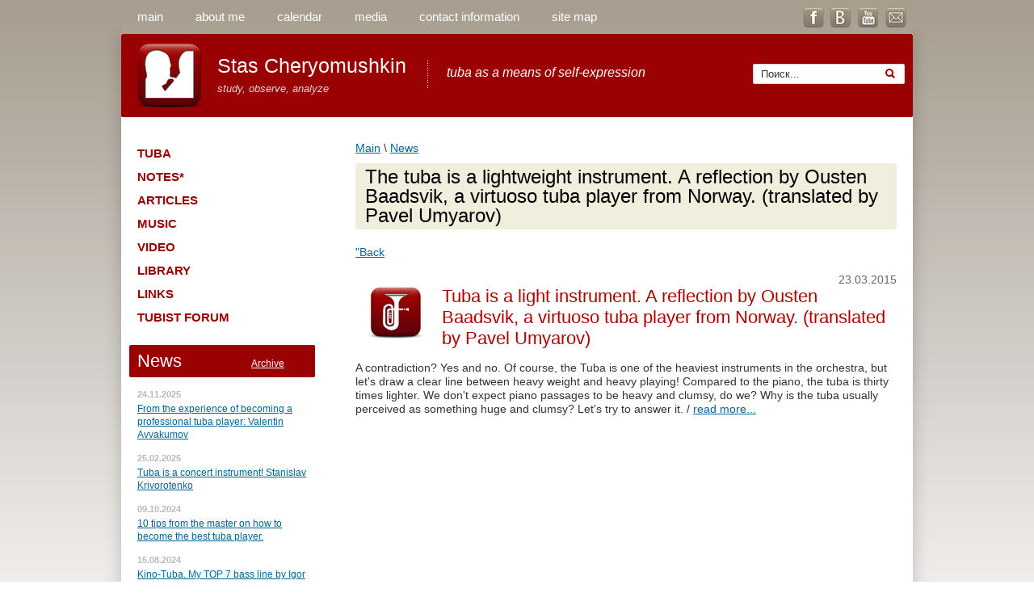

--- FILE ---
content_type: text/html; charset=utf-8
request_url: http://tubastas.ru/news/news_post/tuba-legkiy-instrument-razmyshleniye-oustena-baadsvika-tubista-virtuoza-iz-norvegii-perevod-pavla-umyarova
body_size: 7125
content:
                <!doctype html>
<html lang="ru">
<head>
<meta name="robots" content="all"/>
<meta http-equiv="Content-Type" content="text/html; charset=UTF-8" />
<meta name="description" content="новости, статья Туба - лёкгий инструмент. Размышление Оустена Баадсвика, тубиста-виртуоза из Норвегии. Новости" />
<meta name="keywords" content="новости сайта статья Туба - лёкгий инструмент Оустен Баадсвик тубист виртуоз Норвегия Новости" />
<meta name='yandex-verification' content='64a6544070d9b359' />
<meta name="google-site-verification" content="NUkcIey2ghpNyr5tFaguNDqH4pVQsAv6lcRilia5t7Y" />
<meta name="openstat-verification" content="0a362e5c7ce914916d10a6750194d07a3dd7d789" />
<title>Туба - лёкгий инструмент. Размышление Оустена Баадсвика, тубиста-виртуоза из Норвегии. Новости</title>
<link rel="canonical" href="/news/news_post/tuba-legkiy-instrument-razmyshleniye-oustena-baadsvika-tubista-virtuoza-iz-norvegii-perevod-pavla-umyarova"/>
            <!-- 46b9544ffa2e5e73c3c971fe2ede35a5 -->
            <script src='/shared/s3/js/lang/ru.js'></script>
            <script src='/shared/s3/js/common.min.js'></script>
        <link rel='stylesheet' type='text/css' href='/shared/s3/css/calendar.css' /><link rel='stylesheet' type='text/css' href='/shared/highslide-4.1.13/highslide.min.css'/>
<script type='text/javascript' src='/shared/highslide-4.1.13/highslide-full.packed.js'></script>
<script type='text/javascript'>
hs.graphicsDir = '/shared/highslide-4.1.13/graphics/';
hs.outlineType = null;
hs.showCredits = false;
hs.lang={cssDirection:'ltr',loadingText:'Загрузка...',loadingTitle:'Кликните чтобы отменить',focusTitle:'Нажмите чтобы перенести вперёд',fullExpandTitle:'Увеличить',fullExpandText:'Полноэкранный',previousText:'Предыдущий',previousTitle:'Назад (стрелка влево)',nextText:'Далее',nextTitle:'Далее (стрелка вправо)',moveTitle:'Передвинуть',moveText:'Передвинуть',closeText:'Закрыть',closeTitle:'Закрыть (Esc)',resizeTitle:'Восстановить размер',playText:'Слайд-шоу',playTitle:'Слайд-шоу (пробел)',pauseText:'Пауза',pauseTitle:'Приостановить слайд-шоу (пробел)',number:'Изображение %1/%2',restoreTitle:'Нажмите чтобы посмотреть картинку, используйте мышь для перетаскивания. Используйте клавиши вперёд и назад'};</script>
<link rel="icon" href="/favicon.ico" type="image/x-icon">

 
    <link rel="stylesheet" href="/g/module/megaaccordion/themes/greengrayt4v01/css/styles.css" />
<link rel="stylesheet" href="/g/css/styles_articles_tpl.css" type="text/css" charset="utf-8" />
<link rel="stylesheet" href="/t/v220/images/styles.css" type="text/css" charset="utf-8" />
<!--[if lt IE 9]>
<script src="http://html5shim.googlecode.com/svn/trunk/html5.js" type="text/javascript" charset="utf-8"></script>
<![endif]-->
<script type="text/javascript" src="/g/libs/jquery/1.9.0/jquery.min.js"></script>
<script type="text/javascript" src="/t/v220/images/main.js"></script>

</head>
<body>
<a href="#" id="Go_Top"></a>
  
<script type="text/javascript">
$(function() {
 $.fn.scrollToTop = function() {
  $(this).hide().removeAttr("href");
  if ($(window).scrollTop() >= "250") $(this).fadeIn("slow")
  var scrollDiv = $(this);
  $(window).scroll(function() {
   if ($(window).scrollTop() <= "250") $(scrollDiv).fadeOut("slow")
   else $(scrollDiv).fadeIn("slow")
  });
  $(this).click(function() {
   $("html, body").animate({scrollTop: 0}, "slow")
  })
 }
});

$(function() {
 $("#Go_Top").scrollToTop();
});
</script>
  
<script type="text/javascript" src="/t/v220/images/arrow_up.js"></script>
<div class="wrapper">
	<div class="panel-top">
		<ul class='nav-top'>
							<li><a  href="/">главная</a></li>
							<li><a  href="/about">о себе</a></li>
							<li><a  href="/calendar">календарь</a></li>
							<li><a  href="/media">медиа</a></li>
							<li><a  href="/contact">контакт</a></li>
							<li><a  href="/map">карта сайта</a></li>
					</ul>
        <div class="soc"><p><a href="https://www.facebook.com/tubastas" target="_blank" title="фейсбук"><img alt="Facebook_Tubastas" id="Facebook Tubastas" src="/thumb/2/Q64_gca-fiCs_vUkevCsvA/r/d/soc1.png" style="border-width: 0;" title="Facebook Tubastas" /></a>&nbsp; <a href="https://vk.com/tubastasru" target="_blank" title="вконтакте"><img alt="vk_Tubastas" src="/thumb/2/lfyjACIMNsdFkIAGtvu-hg/r/d/soc2.png" style="border-width: 0;" title="vk Tubastas" /></a>&nbsp; <a href="https://www.youtube.com/@tubastas" target="_blank" title="youtube tubastas"><img alt="youtube_Tubastas" src="/thumb/2/N80tMSobiz3QY-CY3Vp_IQ/r/d/soc3.png" style="border-width: 0;" title="youtube Tubastas" /></a>&nbsp; <a href="mailto:tubastas@ya.ru" target="_parent" title="e-mail_tubastas"><img alt="e-mail" src="/thumb/2/4wJh4vtxrQFkaUgEZ74xqw/r/d/soc4.png" style="border-width: 0;" title="tubastas@gmail.com" /></a></p></div>
		<div class="clear-container"></div>
	</div>
	<header>
		<div class="side-right-bg"></div>
		<div class="header-sep"></div>
		<section>
			<div class="logo">
				<a href="/">
					<img src="/thumb/2/e6fhcSeR1jE8lmL4cDIKFg/79r79/d/logo.png" alt="" />
				</a>
			</div>
			<div class="company-block">
				<div class="name">Стас Черёмушкин</div>
				<div class="type">изучай, наблюдай, анализируй</div>
			</div>
			<div class="slogan">туба, как средство самовыражения</div>
		</section>
		<aside>
          <form action="/search" method="get" class="search-top">
              <label for="search-top">
                <input type="text" id="search-top" name="search" onblur="this.value=this.value==''?'Поиск...':this.value" onfocus="this.value=this.value=='Поиск...'?'':this.value;" value="Поиск..." />
                  <input type="submit" value="" />
              </label>
          <re-captcha data-captcha="recaptcha"
     data-name="captcha"
     data-sitekey="6LcYvrMcAAAAAKyGWWuW4bP1De41Cn7t3mIjHyNN"
     data-lang="ru"
     data-rsize="invisible"
     data-type="image"
     data-theme="light"></re-captcha></form>
          		</aside>
		<div class="clear-container"></div>
	</header>
	<table class="content">
		<tr>
			<td class="sidebar">
				<nav>
                  					<ul class="nav-main">
													    						    <li><a  href="/tuba">туба</a>
						    													    							        							            </li>
							            							        							    						    <li><a  href="/scores">ноты*</a>
						    													    							        							            </li>
							            							        							    						    <li><a  href="/book-01">статьи</a>
						    													    							        							            </li>
							            							        							    						    <li><a  href="/tubamusic">музыка</a>
						    													    							        							            </li>
							            							        							    						    <li><a  href="/video">видео</a>
						    													    							        							            </li>
							            							        							    						    <li><a  href="/library">библиотека</a>
						    													    							        							            </li>
							            							        							    						    <li><a  href="/links">ссылки</a>
						    													    							        							            </li>
							            							        							    						    <li><a  href="http://tuba.bbcity.ru/">форум тубистов</a>
						    																		</li></ul>
				</nav>
								<div class="block-news">
					<div class="block-title">Новости <a href="/news" class="all-news">Архив</a></div>
										<article>
						<time pubdate>24.11.2025</time>
						<p><a href="/news/24112025/iz-opita-tubista-avvakumov">Из опыта профессионального становления тубиста: Валентин Аввакумов</a></p>
					</article>
										<article>
						<time pubdate>25.02.2025</time>
						<p><a href="/news/25022025/tuba-krivorotenko">Туба - инструмент концертный! Станислав Криворотенко</a></p>
					</article>
										<article>
						<time pubdate>09.10.2024</time>
						<p><a href="/news/09102024/10-tips-for-tuba-players">10 советов от мастера, как стать лучшим тубистом.</a></p>
					</article>
										<article>
						<time pubdate>15.08.2024</time>
						<p><a href="/news/15082024/kino-tuba">Кино-Туба. My TOP 7 bass line Игоря Тихомирова</a></p>
					</article>
										<article>
						<time pubdate>21.04.2024</time>
						<p><a href="/news/21042024/tuba-mardalimov">Оркестровые тайны. Туба - и точка!</a></p>
					</article>
									</div>
								<div style="color:#000;" class="block-informers">
                  <div class="block-title">online translation</div>
					<div id="ytWidget"></div><script src="https://translate.yandex.net/website-widget/v1/widget.js?widgetId=ytWidget&pageLang=ru&widgetTheme=light&autoMode=true" type="text/javascript"></script>
<!--
<hr>
<a href="http://tubastas.ru/event/tuba-konkurs-2017" target="_blank" title="подробно"><b>Туба - конкурс 2017г. / 1 - 8 НОЯБРЬ</b></a><br>IX Международный конкурс Московской консерватории для исполнителей на духовых и ударных инструментах<br><br>
<b>туба - программа конкурса</b><br>
<a href="http://tubastas.ru/event/tuba-konkurs-2017" target="_blank" title="подробно"><b>ноты скачать</b></a>
-->
					<div class="clear-container"></div>
				</div>
				<div class="block-informers block">
					<div class="block-title">tubastas</div>
					<div class="text"><p>- статьи</p>
<p>- видео</p>
<p>- файлы</p>
<p><a href="https://webmaster.yandex.ru/siteinfo/?site=tubastas.ru"><img alt="" border="0" height="31" src="https://yandex.ru/cycounter?tubastas.ru&amp;theme=light&amp;lang=en" width="88" /></a></p></div>
					<div class="clear-container"></div>
				</div>
			</td>
			<td class="textbody">
				
				<div class="page-path"><a href="/"><span>Главная</span></a> \ <a href="/news"><span>Новости</span></a></div>				<h1>Туба - легкий инструмент. Размышление Оустена Баадсвика, тубиста-виртуоза из Норвегии. (перевод Павла Умярова)</h1><style type="text/css">
  .n-thumb {
    float:left;
    margin:5px;
  }
  hr {
    clear: both;
  }
  .n-block a.n-title {
    font-size: 22px;
    line-height: normal;
    color: #069;
    text-decoration:none;
  }
  .n-block a.n-title:hover {
    text-decoration: underline;
  }
</style>

	
	<a href="/news">&laquo; Назад</a><br /><br />

	<div>
		<img src="/thumb/2/R73dRA2yBMQz0u5x7rNtEQ/90r90/d/stuba.png" class="n-thumb" alt="" />        
		<span class="date_art">23.03.2015</span> <span style="font-size:22px; line-height:normal; color: #B00000;">Туба - легкий инструмент. Размышление Оустена Баадсвика, тубиста-виртуоза из Норвегии. (перевод Павла Умярова)</span>
      <br />
        <div></div>
<div>
<p>Противоречие? И да, и нет. Разумеется, Туба - один из самых тяжелых инструментов оркестра, но давайте проведем чёткую грань между большим весом и тяжелой игрой!&nbsp;В сравнении с роялем, туба раз в тридцать легче. Мы же не ожидаем тяжести и неповоротливости от фортепианных пассажей, верно? Почему же туба обыкновенно воспринимается как что-то огромное и неповоротливое? Попробуем ответить. /&nbsp;<a rel="nofollow" href="/book-061">читать дальше...</a>&nbsp;</p>
</div>
        <br clear="all" />
	</div>
		    




</td>
		</tr>
	</table>
	<nav>
		<ul class="nav-bot">
							<li><a  href="/">главная</a></li>
							<li><a  href="/about">о себе</a></li>
							<li><a  href="/calendar">календарь</a></li>
							<li><a  href="/media">медиа</a></li>
							<li><a  href="/contact">контакт</a></li>
							<li><a  href="/map">карта сайта</a></li>
					</ul>
	</nav>
	<footer>
		<div class="pull-left">
			<div class="sitename">
												Copyright &copy; 2014 - 2026 
			</div>
			
				
					</div>
		<div class="address-bot pull-left">
		  <!--LiveInternet counter--><script type="text/javascript"><!--
document.write("<a href='//www.liveinternet.ru/click' "+
"target=_blank><img src='//counter.yadro.ru/hit?t53.3;r"+
escape(document.referrer)+((typeof(screen)=="undefined")?"":
";s"+screen.width+"*"+screen.height+"*"+(screen.colorDepth?
screen.colorDepth:screen.pixelDepth))+";u"+escape(document.URL)+
";"+Math.random()+
"' alt='' title='LiveInternet: показано число просмотров и"+
" посетителей за 24 часа' "+
"border='0' width='88' height='31'><\/a>")
//--></script><!--/LiveInternet-->

<!-- Rating@Mail.ru counter -->
<script type="text/javascript">
var _tmr = _tmr || [];
_tmr.push({id: "2647822", type: "pageView", start: (new Date()).getTime()});
(function (d, w) {
   var ts = d.createElement("script"); ts.type = "text/javascript"; ts.async = true;
   ts.src = (d.location.protocol == "https:" ? "https:" : "http:") + "//top-fwz1.mail.ru/js/code.js";
   var f = function () {var s = d.getElementsByTagName("script")[0]; s.parentNode.insertBefore(ts, s);};
   if (w.opera == "[object Opera]") { d.addEventListener("DOMContentLoaded", f, false); } else { f(); }
})(document, window);
</script><noscript><div style="position:absolute;left:-10000px;">
<img src="//top-fwz1.mail.ru/counter?id=2647822;js=na" style="border:0;" height="1" width="1" alt="Рейтинг@Mail.ru" />
</div></noscript>
<!-- //Rating@Mail.ru counter -->
<!-- Rating@Mail.ru logo -->
<a href="http://top.mail.ru/jump?from=2647822">
<img src="//top-fwz1.mail.ru/counter?id=2647822;t=464;l=1" 
style="border:0;" height="31" width="88" alt="Рейтинг@Mail.ru" /></a>
<!-- //Rating@Mail.ru logo -->


<!-- Yandex.Metrika informer -->
<a href="https://metrika.yandex.ru/stat/?id=31857546&amp;from=informer"
target="_blank" rel="nofollow"><img src="https://informer.yandex.ru/informer/31857546/3_1_FFFFFFFF_FFFFFFFF_0_pageviews"
style="width:88px; height:31px; border:0;" alt="Яндекс.Метрика" title="Яндекс.Метрика: данные за сегодня (просмотры, визиты и уникальные посетители)" class="ym-advanced-informer" data-cid="31857546" data-lang="ru" /></a>
<!-- /Yandex.Metrika informer -->

<!-- Yandex.Metrika counter -->
<script type="text/javascript" >
   (function(m,e,t,r,i,k,a){m[i]=m[i]||function(){(m[i].a=m[i].a||[]).push(arguments)};
   m[i].l=1*new Date();k=e.createElement(t),a=e.getElementsByTagName(t)[0],k.async=1,k.src=r,a.parentNode.insertBefore(k,a)})
   (window, document, "script", "https://mc.yandex.ru/metrika/tag.js", "ym");

   ym(31857546, "init", {
        clickmap:true,
        trackLinks:true,
        accurateTrackBounce:true,
        webvisor:true,
        trackHash:true,
        ecommerce:"dataLayer"
   });
</script>
<noscript><div><img src="https://mc.yandex.ru/watch/31857546" style="position:absolute; left:-9999px;" alt="" /></div></noscript>
<!-- /Yandex.Metrika counter -->
<!--__INFO2026-01-26 01:44:35INFO__-->

		</div>
		<div class="pull-right">
			<div class="mega">
				<span style='font-size:14px;' class='copyright'><!--noindex--> <span style="text-decoration:underline; cursor: pointer;" onclick="javascript:window.open('https://megagr'+'oup.ru/?utm_referrer='+location.hostname)" class="copyright">Мегагрупп.ру</span> <!--/noindex--></span>
			</div>
		</div>
		<div class="clear-container"></div>
	</footer>
</div>
<!--[if lt IE 9]><div class="after"></div><![endif]-->


<!-- assets.bottom -->
<!-- </noscript></script></style> -->
<script src="/my/s3/js/site.min.js?1769082895" ></script>
<script src="/my/s3/js/site/defender.min.js?1769082895" ></script>
<script src="https://cp.onicon.ru/loader/54f97b482866888e398b4571.js" data-auto async></script>
<script >/*<![CDATA[*/
var megacounter_key="2da8e6b021781b00a83c6d4c891e81b9";
(function(d){
    var s = d.createElement("script");
    s.src = "//counter.megagroup.ru/loader.js?"+new Date().getTime();
    s.async = true;
    d.getElementsByTagName("head")[0].appendChild(s);
})(document);
/*]]>*/</script>
<script >/*<![CDATA[*/
$ite.start({"sid":891710,"vid":895782,"aid":1051531,"stid":4,"cp":21,"active":true,"domain":"tubastas.ru","lang":"ru","trusted":false,"debug":false,"captcha":3});
/*]]>*/</script>
<!-- /assets.bottom -->
</body>
</html>

--- FILE ---
content_type: application/javascript
request_url: http://tubastas.ru/t/v220/images/main.js
body_size: 843
content:
(function($) {
	$.fn.slider = function(options) {
		options = $.extend({
			controlBtnSelector: '.slider-nav li',
			controlActiveClass: 'active',
			controlWrapSelector: '.slider-nav',
			duration: 1500,
			sleep: 5000,
			auto: true
		}, options);

		return this.each(function() {
			var container = $(this),
				wrap = container.children('ul'),
				html = wrap.html(),
				items = wrap.children('li'),
				itemsWidth = items.eq(0).outerWidth(true),
				count = items.length,
				controls = $(options.controlBtnSelector),
				index = 0,
				iid;

			wrap.html(html + html);

			function go() {
				wrap.animate({
					'margin-left': itemsWidth * index * -1
				}, options.duration, function() {
					if (index == count) {
						index = 0;
						wrap.css('margin-left', 0);
					}
					controls.removeClass(options.controlActiveClass);
					controls.eq(index).addClass(options.controlActiveClass);
				});
			}
		
			function start() {
				iid = window.setInterval(function() {
					index++;
					go();
				}, options.sleep);
			}

			function stop() {
				window.clearInterval(iid);
			}

			controls.click(function() {
				var $this = $(this),
					i = $this.index();
				if (wrap.is(':animated')) {
					return false;
				}
				index = i;
				go();
			});

			if (options.auto) {
				container.hover(stop, start);
				$(options.controlWrapSelector).hover(stop, start);
				start();
			}
		});
	}
})(jQuery);

$(function() {
	$('div.slider').slider();
	
	var inp = $('.search-top label #search-top');

	inp.focus(function(){
	  if (this.value=='ключевое слово') this.value=''
	$(this).removeClass('place-color');
	  });
	inp.blur(function(){
		if (this.value=='') {
		this.value='ключевое слово';
		  $(this).addClass('place-color');
		}
	  });
	$('.search-top').submit(function () {
		if (this.search.value == 'ключевое слово') this.search.value = '';
		return true;
	  });
	if (inp.val() == 'ключевое слово') {inp.addClass('place-color')};
	
});

--- FILE ---
content_type: text/javascript
request_url: http://counter.megagroup.ru/2da8e6b021781b00a83c6d4c891e81b9.js?r=&s=1280*720*24&u=http%3A%2F%2Ftubastas.ru%2Fnews%2Fnews_post%2Ftuba-legkiy-instrument-razmyshleniye-oustena-baadsvika-tubista-virtuoza-iz-norvegii-perevod-pavla-umyarova&t=%D0%A2%D1%83%D0%B1%D0%B0%20-%20%D0%BB%D1%91%D0%BA%D0%B3%D0%B8%D0%B9%20%D0%B8%D0%BD%D1%81%D1%82%D1%80%D1%83%D0%BC%D0%B5%D0%BD%D1%82.%20%D0%A0%D0%B0%D0%B7%D0%BC%D1%8B%D1%88%D0%BB%D0%B5%D0%BD%D0%B8%D0%B5%20%D0%9E%D1%83%D1%81%D1%82%D0%B5%D0%BD%D0%B0%20%D0%91%D0%B0%D0%B0%D0%B4%D1%81%D0%B2%D0%B8%D0%BA%D0%B0%2C%20%D1%82%D1%83%D0%B1%D0%B8%D1%81%D1%82%D0%B0-%D0%B2%D0%B8%D1%80%D1%82%D1%83%D0%BE%D0%B7%D0%B0%20%D0%B8%D0%B7%20%D0%9D%D0%BE%D1%80&fv=0,0&en=1&rld=0&fr=0&callback=_sntnl1769409073572&1769409073572
body_size: 196
content:
//:1
_sntnl1769409073572({date:"Mon, 26 Jan 2026 06:31:13 GMT", res:"1"})